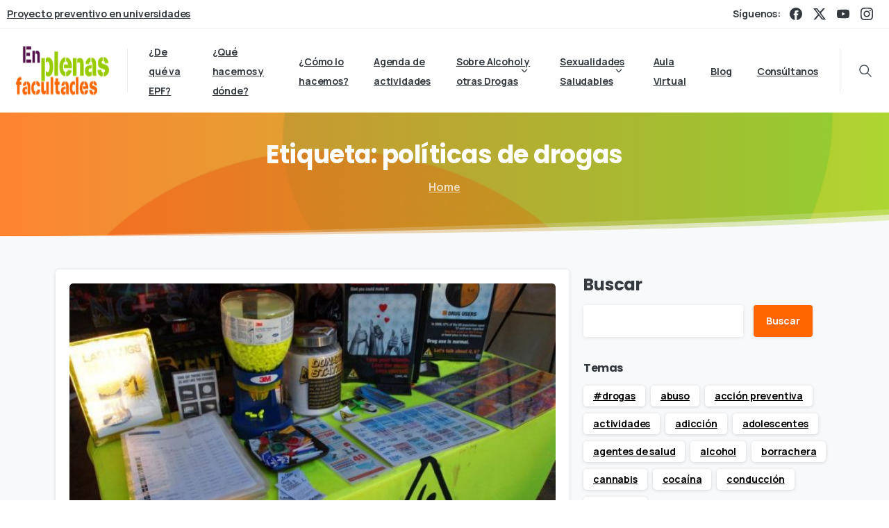

--- FILE ---
content_type: text/html; charset=utf-8
request_url: https://www.google.com/recaptcha/api2/anchor?ar=1&k=6LcIgWAgAAAAAN1h-JdS-7Z1q_32ZJ4jBY-xB7sb&co=aHR0cHM6Ly93d3cuZW5wbGVuYXNmYWN1bHRhZGVzLm9yZzo0NDM.&hl=en&v=N67nZn4AqZkNcbeMu4prBgzg&size=invisible&anchor-ms=20000&execute-ms=30000&cb=z2ju0vgiguwl
body_size: 48708
content:
<!DOCTYPE HTML><html dir="ltr" lang="en"><head><meta http-equiv="Content-Type" content="text/html; charset=UTF-8">
<meta http-equiv="X-UA-Compatible" content="IE=edge">
<title>reCAPTCHA</title>
<style type="text/css">
/* cyrillic-ext */
@font-face {
  font-family: 'Roboto';
  font-style: normal;
  font-weight: 400;
  font-stretch: 100%;
  src: url(//fonts.gstatic.com/s/roboto/v48/KFO7CnqEu92Fr1ME7kSn66aGLdTylUAMa3GUBHMdazTgWw.woff2) format('woff2');
  unicode-range: U+0460-052F, U+1C80-1C8A, U+20B4, U+2DE0-2DFF, U+A640-A69F, U+FE2E-FE2F;
}
/* cyrillic */
@font-face {
  font-family: 'Roboto';
  font-style: normal;
  font-weight: 400;
  font-stretch: 100%;
  src: url(//fonts.gstatic.com/s/roboto/v48/KFO7CnqEu92Fr1ME7kSn66aGLdTylUAMa3iUBHMdazTgWw.woff2) format('woff2');
  unicode-range: U+0301, U+0400-045F, U+0490-0491, U+04B0-04B1, U+2116;
}
/* greek-ext */
@font-face {
  font-family: 'Roboto';
  font-style: normal;
  font-weight: 400;
  font-stretch: 100%;
  src: url(//fonts.gstatic.com/s/roboto/v48/KFO7CnqEu92Fr1ME7kSn66aGLdTylUAMa3CUBHMdazTgWw.woff2) format('woff2');
  unicode-range: U+1F00-1FFF;
}
/* greek */
@font-face {
  font-family: 'Roboto';
  font-style: normal;
  font-weight: 400;
  font-stretch: 100%;
  src: url(//fonts.gstatic.com/s/roboto/v48/KFO7CnqEu92Fr1ME7kSn66aGLdTylUAMa3-UBHMdazTgWw.woff2) format('woff2');
  unicode-range: U+0370-0377, U+037A-037F, U+0384-038A, U+038C, U+038E-03A1, U+03A3-03FF;
}
/* math */
@font-face {
  font-family: 'Roboto';
  font-style: normal;
  font-weight: 400;
  font-stretch: 100%;
  src: url(//fonts.gstatic.com/s/roboto/v48/KFO7CnqEu92Fr1ME7kSn66aGLdTylUAMawCUBHMdazTgWw.woff2) format('woff2');
  unicode-range: U+0302-0303, U+0305, U+0307-0308, U+0310, U+0312, U+0315, U+031A, U+0326-0327, U+032C, U+032F-0330, U+0332-0333, U+0338, U+033A, U+0346, U+034D, U+0391-03A1, U+03A3-03A9, U+03B1-03C9, U+03D1, U+03D5-03D6, U+03F0-03F1, U+03F4-03F5, U+2016-2017, U+2034-2038, U+203C, U+2040, U+2043, U+2047, U+2050, U+2057, U+205F, U+2070-2071, U+2074-208E, U+2090-209C, U+20D0-20DC, U+20E1, U+20E5-20EF, U+2100-2112, U+2114-2115, U+2117-2121, U+2123-214F, U+2190, U+2192, U+2194-21AE, U+21B0-21E5, U+21F1-21F2, U+21F4-2211, U+2213-2214, U+2216-22FF, U+2308-230B, U+2310, U+2319, U+231C-2321, U+2336-237A, U+237C, U+2395, U+239B-23B7, U+23D0, U+23DC-23E1, U+2474-2475, U+25AF, U+25B3, U+25B7, U+25BD, U+25C1, U+25CA, U+25CC, U+25FB, U+266D-266F, U+27C0-27FF, U+2900-2AFF, U+2B0E-2B11, U+2B30-2B4C, U+2BFE, U+3030, U+FF5B, U+FF5D, U+1D400-1D7FF, U+1EE00-1EEFF;
}
/* symbols */
@font-face {
  font-family: 'Roboto';
  font-style: normal;
  font-weight: 400;
  font-stretch: 100%;
  src: url(//fonts.gstatic.com/s/roboto/v48/KFO7CnqEu92Fr1ME7kSn66aGLdTylUAMaxKUBHMdazTgWw.woff2) format('woff2');
  unicode-range: U+0001-000C, U+000E-001F, U+007F-009F, U+20DD-20E0, U+20E2-20E4, U+2150-218F, U+2190, U+2192, U+2194-2199, U+21AF, U+21E6-21F0, U+21F3, U+2218-2219, U+2299, U+22C4-22C6, U+2300-243F, U+2440-244A, U+2460-24FF, U+25A0-27BF, U+2800-28FF, U+2921-2922, U+2981, U+29BF, U+29EB, U+2B00-2BFF, U+4DC0-4DFF, U+FFF9-FFFB, U+10140-1018E, U+10190-1019C, U+101A0, U+101D0-101FD, U+102E0-102FB, U+10E60-10E7E, U+1D2C0-1D2D3, U+1D2E0-1D37F, U+1F000-1F0FF, U+1F100-1F1AD, U+1F1E6-1F1FF, U+1F30D-1F30F, U+1F315, U+1F31C, U+1F31E, U+1F320-1F32C, U+1F336, U+1F378, U+1F37D, U+1F382, U+1F393-1F39F, U+1F3A7-1F3A8, U+1F3AC-1F3AF, U+1F3C2, U+1F3C4-1F3C6, U+1F3CA-1F3CE, U+1F3D4-1F3E0, U+1F3ED, U+1F3F1-1F3F3, U+1F3F5-1F3F7, U+1F408, U+1F415, U+1F41F, U+1F426, U+1F43F, U+1F441-1F442, U+1F444, U+1F446-1F449, U+1F44C-1F44E, U+1F453, U+1F46A, U+1F47D, U+1F4A3, U+1F4B0, U+1F4B3, U+1F4B9, U+1F4BB, U+1F4BF, U+1F4C8-1F4CB, U+1F4D6, U+1F4DA, U+1F4DF, U+1F4E3-1F4E6, U+1F4EA-1F4ED, U+1F4F7, U+1F4F9-1F4FB, U+1F4FD-1F4FE, U+1F503, U+1F507-1F50B, U+1F50D, U+1F512-1F513, U+1F53E-1F54A, U+1F54F-1F5FA, U+1F610, U+1F650-1F67F, U+1F687, U+1F68D, U+1F691, U+1F694, U+1F698, U+1F6AD, U+1F6B2, U+1F6B9-1F6BA, U+1F6BC, U+1F6C6-1F6CF, U+1F6D3-1F6D7, U+1F6E0-1F6EA, U+1F6F0-1F6F3, U+1F6F7-1F6FC, U+1F700-1F7FF, U+1F800-1F80B, U+1F810-1F847, U+1F850-1F859, U+1F860-1F887, U+1F890-1F8AD, U+1F8B0-1F8BB, U+1F8C0-1F8C1, U+1F900-1F90B, U+1F93B, U+1F946, U+1F984, U+1F996, U+1F9E9, U+1FA00-1FA6F, U+1FA70-1FA7C, U+1FA80-1FA89, U+1FA8F-1FAC6, U+1FACE-1FADC, U+1FADF-1FAE9, U+1FAF0-1FAF8, U+1FB00-1FBFF;
}
/* vietnamese */
@font-face {
  font-family: 'Roboto';
  font-style: normal;
  font-weight: 400;
  font-stretch: 100%;
  src: url(//fonts.gstatic.com/s/roboto/v48/KFO7CnqEu92Fr1ME7kSn66aGLdTylUAMa3OUBHMdazTgWw.woff2) format('woff2');
  unicode-range: U+0102-0103, U+0110-0111, U+0128-0129, U+0168-0169, U+01A0-01A1, U+01AF-01B0, U+0300-0301, U+0303-0304, U+0308-0309, U+0323, U+0329, U+1EA0-1EF9, U+20AB;
}
/* latin-ext */
@font-face {
  font-family: 'Roboto';
  font-style: normal;
  font-weight: 400;
  font-stretch: 100%;
  src: url(//fonts.gstatic.com/s/roboto/v48/KFO7CnqEu92Fr1ME7kSn66aGLdTylUAMa3KUBHMdazTgWw.woff2) format('woff2');
  unicode-range: U+0100-02BA, U+02BD-02C5, U+02C7-02CC, U+02CE-02D7, U+02DD-02FF, U+0304, U+0308, U+0329, U+1D00-1DBF, U+1E00-1E9F, U+1EF2-1EFF, U+2020, U+20A0-20AB, U+20AD-20C0, U+2113, U+2C60-2C7F, U+A720-A7FF;
}
/* latin */
@font-face {
  font-family: 'Roboto';
  font-style: normal;
  font-weight: 400;
  font-stretch: 100%;
  src: url(//fonts.gstatic.com/s/roboto/v48/KFO7CnqEu92Fr1ME7kSn66aGLdTylUAMa3yUBHMdazQ.woff2) format('woff2');
  unicode-range: U+0000-00FF, U+0131, U+0152-0153, U+02BB-02BC, U+02C6, U+02DA, U+02DC, U+0304, U+0308, U+0329, U+2000-206F, U+20AC, U+2122, U+2191, U+2193, U+2212, U+2215, U+FEFF, U+FFFD;
}
/* cyrillic-ext */
@font-face {
  font-family: 'Roboto';
  font-style: normal;
  font-weight: 500;
  font-stretch: 100%;
  src: url(//fonts.gstatic.com/s/roboto/v48/KFO7CnqEu92Fr1ME7kSn66aGLdTylUAMa3GUBHMdazTgWw.woff2) format('woff2');
  unicode-range: U+0460-052F, U+1C80-1C8A, U+20B4, U+2DE0-2DFF, U+A640-A69F, U+FE2E-FE2F;
}
/* cyrillic */
@font-face {
  font-family: 'Roboto';
  font-style: normal;
  font-weight: 500;
  font-stretch: 100%;
  src: url(//fonts.gstatic.com/s/roboto/v48/KFO7CnqEu92Fr1ME7kSn66aGLdTylUAMa3iUBHMdazTgWw.woff2) format('woff2');
  unicode-range: U+0301, U+0400-045F, U+0490-0491, U+04B0-04B1, U+2116;
}
/* greek-ext */
@font-face {
  font-family: 'Roboto';
  font-style: normal;
  font-weight: 500;
  font-stretch: 100%;
  src: url(//fonts.gstatic.com/s/roboto/v48/KFO7CnqEu92Fr1ME7kSn66aGLdTylUAMa3CUBHMdazTgWw.woff2) format('woff2');
  unicode-range: U+1F00-1FFF;
}
/* greek */
@font-face {
  font-family: 'Roboto';
  font-style: normal;
  font-weight: 500;
  font-stretch: 100%;
  src: url(//fonts.gstatic.com/s/roboto/v48/KFO7CnqEu92Fr1ME7kSn66aGLdTylUAMa3-UBHMdazTgWw.woff2) format('woff2');
  unicode-range: U+0370-0377, U+037A-037F, U+0384-038A, U+038C, U+038E-03A1, U+03A3-03FF;
}
/* math */
@font-face {
  font-family: 'Roboto';
  font-style: normal;
  font-weight: 500;
  font-stretch: 100%;
  src: url(//fonts.gstatic.com/s/roboto/v48/KFO7CnqEu92Fr1ME7kSn66aGLdTylUAMawCUBHMdazTgWw.woff2) format('woff2');
  unicode-range: U+0302-0303, U+0305, U+0307-0308, U+0310, U+0312, U+0315, U+031A, U+0326-0327, U+032C, U+032F-0330, U+0332-0333, U+0338, U+033A, U+0346, U+034D, U+0391-03A1, U+03A3-03A9, U+03B1-03C9, U+03D1, U+03D5-03D6, U+03F0-03F1, U+03F4-03F5, U+2016-2017, U+2034-2038, U+203C, U+2040, U+2043, U+2047, U+2050, U+2057, U+205F, U+2070-2071, U+2074-208E, U+2090-209C, U+20D0-20DC, U+20E1, U+20E5-20EF, U+2100-2112, U+2114-2115, U+2117-2121, U+2123-214F, U+2190, U+2192, U+2194-21AE, U+21B0-21E5, U+21F1-21F2, U+21F4-2211, U+2213-2214, U+2216-22FF, U+2308-230B, U+2310, U+2319, U+231C-2321, U+2336-237A, U+237C, U+2395, U+239B-23B7, U+23D0, U+23DC-23E1, U+2474-2475, U+25AF, U+25B3, U+25B7, U+25BD, U+25C1, U+25CA, U+25CC, U+25FB, U+266D-266F, U+27C0-27FF, U+2900-2AFF, U+2B0E-2B11, U+2B30-2B4C, U+2BFE, U+3030, U+FF5B, U+FF5D, U+1D400-1D7FF, U+1EE00-1EEFF;
}
/* symbols */
@font-face {
  font-family: 'Roboto';
  font-style: normal;
  font-weight: 500;
  font-stretch: 100%;
  src: url(//fonts.gstatic.com/s/roboto/v48/KFO7CnqEu92Fr1ME7kSn66aGLdTylUAMaxKUBHMdazTgWw.woff2) format('woff2');
  unicode-range: U+0001-000C, U+000E-001F, U+007F-009F, U+20DD-20E0, U+20E2-20E4, U+2150-218F, U+2190, U+2192, U+2194-2199, U+21AF, U+21E6-21F0, U+21F3, U+2218-2219, U+2299, U+22C4-22C6, U+2300-243F, U+2440-244A, U+2460-24FF, U+25A0-27BF, U+2800-28FF, U+2921-2922, U+2981, U+29BF, U+29EB, U+2B00-2BFF, U+4DC0-4DFF, U+FFF9-FFFB, U+10140-1018E, U+10190-1019C, U+101A0, U+101D0-101FD, U+102E0-102FB, U+10E60-10E7E, U+1D2C0-1D2D3, U+1D2E0-1D37F, U+1F000-1F0FF, U+1F100-1F1AD, U+1F1E6-1F1FF, U+1F30D-1F30F, U+1F315, U+1F31C, U+1F31E, U+1F320-1F32C, U+1F336, U+1F378, U+1F37D, U+1F382, U+1F393-1F39F, U+1F3A7-1F3A8, U+1F3AC-1F3AF, U+1F3C2, U+1F3C4-1F3C6, U+1F3CA-1F3CE, U+1F3D4-1F3E0, U+1F3ED, U+1F3F1-1F3F3, U+1F3F5-1F3F7, U+1F408, U+1F415, U+1F41F, U+1F426, U+1F43F, U+1F441-1F442, U+1F444, U+1F446-1F449, U+1F44C-1F44E, U+1F453, U+1F46A, U+1F47D, U+1F4A3, U+1F4B0, U+1F4B3, U+1F4B9, U+1F4BB, U+1F4BF, U+1F4C8-1F4CB, U+1F4D6, U+1F4DA, U+1F4DF, U+1F4E3-1F4E6, U+1F4EA-1F4ED, U+1F4F7, U+1F4F9-1F4FB, U+1F4FD-1F4FE, U+1F503, U+1F507-1F50B, U+1F50D, U+1F512-1F513, U+1F53E-1F54A, U+1F54F-1F5FA, U+1F610, U+1F650-1F67F, U+1F687, U+1F68D, U+1F691, U+1F694, U+1F698, U+1F6AD, U+1F6B2, U+1F6B9-1F6BA, U+1F6BC, U+1F6C6-1F6CF, U+1F6D3-1F6D7, U+1F6E0-1F6EA, U+1F6F0-1F6F3, U+1F6F7-1F6FC, U+1F700-1F7FF, U+1F800-1F80B, U+1F810-1F847, U+1F850-1F859, U+1F860-1F887, U+1F890-1F8AD, U+1F8B0-1F8BB, U+1F8C0-1F8C1, U+1F900-1F90B, U+1F93B, U+1F946, U+1F984, U+1F996, U+1F9E9, U+1FA00-1FA6F, U+1FA70-1FA7C, U+1FA80-1FA89, U+1FA8F-1FAC6, U+1FACE-1FADC, U+1FADF-1FAE9, U+1FAF0-1FAF8, U+1FB00-1FBFF;
}
/* vietnamese */
@font-face {
  font-family: 'Roboto';
  font-style: normal;
  font-weight: 500;
  font-stretch: 100%;
  src: url(//fonts.gstatic.com/s/roboto/v48/KFO7CnqEu92Fr1ME7kSn66aGLdTylUAMa3OUBHMdazTgWw.woff2) format('woff2');
  unicode-range: U+0102-0103, U+0110-0111, U+0128-0129, U+0168-0169, U+01A0-01A1, U+01AF-01B0, U+0300-0301, U+0303-0304, U+0308-0309, U+0323, U+0329, U+1EA0-1EF9, U+20AB;
}
/* latin-ext */
@font-face {
  font-family: 'Roboto';
  font-style: normal;
  font-weight: 500;
  font-stretch: 100%;
  src: url(//fonts.gstatic.com/s/roboto/v48/KFO7CnqEu92Fr1ME7kSn66aGLdTylUAMa3KUBHMdazTgWw.woff2) format('woff2');
  unicode-range: U+0100-02BA, U+02BD-02C5, U+02C7-02CC, U+02CE-02D7, U+02DD-02FF, U+0304, U+0308, U+0329, U+1D00-1DBF, U+1E00-1E9F, U+1EF2-1EFF, U+2020, U+20A0-20AB, U+20AD-20C0, U+2113, U+2C60-2C7F, U+A720-A7FF;
}
/* latin */
@font-face {
  font-family: 'Roboto';
  font-style: normal;
  font-weight: 500;
  font-stretch: 100%;
  src: url(//fonts.gstatic.com/s/roboto/v48/KFO7CnqEu92Fr1ME7kSn66aGLdTylUAMa3yUBHMdazQ.woff2) format('woff2');
  unicode-range: U+0000-00FF, U+0131, U+0152-0153, U+02BB-02BC, U+02C6, U+02DA, U+02DC, U+0304, U+0308, U+0329, U+2000-206F, U+20AC, U+2122, U+2191, U+2193, U+2212, U+2215, U+FEFF, U+FFFD;
}
/* cyrillic-ext */
@font-face {
  font-family: 'Roboto';
  font-style: normal;
  font-weight: 900;
  font-stretch: 100%;
  src: url(//fonts.gstatic.com/s/roboto/v48/KFO7CnqEu92Fr1ME7kSn66aGLdTylUAMa3GUBHMdazTgWw.woff2) format('woff2');
  unicode-range: U+0460-052F, U+1C80-1C8A, U+20B4, U+2DE0-2DFF, U+A640-A69F, U+FE2E-FE2F;
}
/* cyrillic */
@font-face {
  font-family: 'Roboto';
  font-style: normal;
  font-weight: 900;
  font-stretch: 100%;
  src: url(//fonts.gstatic.com/s/roboto/v48/KFO7CnqEu92Fr1ME7kSn66aGLdTylUAMa3iUBHMdazTgWw.woff2) format('woff2');
  unicode-range: U+0301, U+0400-045F, U+0490-0491, U+04B0-04B1, U+2116;
}
/* greek-ext */
@font-face {
  font-family: 'Roboto';
  font-style: normal;
  font-weight: 900;
  font-stretch: 100%;
  src: url(//fonts.gstatic.com/s/roboto/v48/KFO7CnqEu92Fr1ME7kSn66aGLdTylUAMa3CUBHMdazTgWw.woff2) format('woff2');
  unicode-range: U+1F00-1FFF;
}
/* greek */
@font-face {
  font-family: 'Roboto';
  font-style: normal;
  font-weight: 900;
  font-stretch: 100%;
  src: url(//fonts.gstatic.com/s/roboto/v48/KFO7CnqEu92Fr1ME7kSn66aGLdTylUAMa3-UBHMdazTgWw.woff2) format('woff2');
  unicode-range: U+0370-0377, U+037A-037F, U+0384-038A, U+038C, U+038E-03A1, U+03A3-03FF;
}
/* math */
@font-face {
  font-family: 'Roboto';
  font-style: normal;
  font-weight: 900;
  font-stretch: 100%;
  src: url(//fonts.gstatic.com/s/roboto/v48/KFO7CnqEu92Fr1ME7kSn66aGLdTylUAMawCUBHMdazTgWw.woff2) format('woff2');
  unicode-range: U+0302-0303, U+0305, U+0307-0308, U+0310, U+0312, U+0315, U+031A, U+0326-0327, U+032C, U+032F-0330, U+0332-0333, U+0338, U+033A, U+0346, U+034D, U+0391-03A1, U+03A3-03A9, U+03B1-03C9, U+03D1, U+03D5-03D6, U+03F0-03F1, U+03F4-03F5, U+2016-2017, U+2034-2038, U+203C, U+2040, U+2043, U+2047, U+2050, U+2057, U+205F, U+2070-2071, U+2074-208E, U+2090-209C, U+20D0-20DC, U+20E1, U+20E5-20EF, U+2100-2112, U+2114-2115, U+2117-2121, U+2123-214F, U+2190, U+2192, U+2194-21AE, U+21B0-21E5, U+21F1-21F2, U+21F4-2211, U+2213-2214, U+2216-22FF, U+2308-230B, U+2310, U+2319, U+231C-2321, U+2336-237A, U+237C, U+2395, U+239B-23B7, U+23D0, U+23DC-23E1, U+2474-2475, U+25AF, U+25B3, U+25B7, U+25BD, U+25C1, U+25CA, U+25CC, U+25FB, U+266D-266F, U+27C0-27FF, U+2900-2AFF, U+2B0E-2B11, U+2B30-2B4C, U+2BFE, U+3030, U+FF5B, U+FF5D, U+1D400-1D7FF, U+1EE00-1EEFF;
}
/* symbols */
@font-face {
  font-family: 'Roboto';
  font-style: normal;
  font-weight: 900;
  font-stretch: 100%;
  src: url(//fonts.gstatic.com/s/roboto/v48/KFO7CnqEu92Fr1ME7kSn66aGLdTylUAMaxKUBHMdazTgWw.woff2) format('woff2');
  unicode-range: U+0001-000C, U+000E-001F, U+007F-009F, U+20DD-20E0, U+20E2-20E4, U+2150-218F, U+2190, U+2192, U+2194-2199, U+21AF, U+21E6-21F0, U+21F3, U+2218-2219, U+2299, U+22C4-22C6, U+2300-243F, U+2440-244A, U+2460-24FF, U+25A0-27BF, U+2800-28FF, U+2921-2922, U+2981, U+29BF, U+29EB, U+2B00-2BFF, U+4DC0-4DFF, U+FFF9-FFFB, U+10140-1018E, U+10190-1019C, U+101A0, U+101D0-101FD, U+102E0-102FB, U+10E60-10E7E, U+1D2C0-1D2D3, U+1D2E0-1D37F, U+1F000-1F0FF, U+1F100-1F1AD, U+1F1E6-1F1FF, U+1F30D-1F30F, U+1F315, U+1F31C, U+1F31E, U+1F320-1F32C, U+1F336, U+1F378, U+1F37D, U+1F382, U+1F393-1F39F, U+1F3A7-1F3A8, U+1F3AC-1F3AF, U+1F3C2, U+1F3C4-1F3C6, U+1F3CA-1F3CE, U+1F3D4-1F3E0, U+1F3ED, U+1F3F1-1F3F3, U+1F3F5-1F3F7, U+1F408, U+1F415, U+1F41F, U+1F426, U+1F43F, U+1F441-1F442, U+1F444, U+1F446-1F449, U+1F44C-1F44E, U+1F453, U+1F46A, U+1F47D, U+1F4A3, U+1F4B0, U+1F4B3, U+1F4B9, U+1F4BB, U+1F4BF, U+1F4C8-1F4CB, U+1F4D6, U+1F4DA, U+1F4DF, U+1F4E3-1F4E6, U+1F4EA-1F4ED, U+1F4F7, U+1F4F9-1F4FB, U+1F4FD-1F4FE, U+1F503, U+1F507-1F50B, U+1F50D, U+1F512-1F513, U+1F53E-1F54A, U+1F54F-1F5FA, U+1F610, U+1F650-1F67F, U+1F687, U+1F68D, U+1F691, U+1F694, U+1F698, U+1F6AD, U+1F6B2, U+1F6B9-1F6BA, U+1F6BC, U+1F6C6-1F6CF, U+1F6D3-1F6D7, U+1F6E0-1F6EA, U+1F6F0-1F6F3, U+1F6F7-1F6FC, U+1F700-1F7FF, U+1F800-1F80B, U+1F810-1F847, U+1F850-1F859, U+1F860-1F887, U+1F890-1F8AD, U+1F8B0-1F8BB, U+1F8C0-1F8C1, U+1F900-1F90B, U+1F93B, U+1F946, U+1F984, U+1F996, U+1F9E9, U+1FA00-1FA6F, U+1FA70-1FA7C, U+1FA80-1FA89, U+1FA8F-1FAC6, U+1FACE-1FADC, U+1FADF-1FAE9, U+1FAF0-1FAF8, U+1FB00-1FBFF;
}
/* vietnamese */
@font-face {
  font-family: 'Roboto';
  font-style: normal;
  font-weight: 900;
  font-stretch: 100%;
  src: url(//fonts.gstatic.com/s/roboto/v48/KFO7CnqEu92Fr1ME7kSn66aGLdTylUAMa3OUBHMdazTgWw.woff2) format('woff2');
  unicode-range: U+0102-0103, U+0110-0111, U+0128-0129, U+0168-0169, U+01A0-01A1, U+01AF-01B0, U+0300-0301, U+0303-0304, U+0308-0309, U+0323, U+0329, U+1EA0-1EF9, U+20AB;
}
/* latin-ext */
@font-face {
  font-family: 'Roboto';
  font-style: normal;
  font-weight: 900;
  font-stretch: 100%;
  src: url(//fonts.gstatic.com/s/roboto/v48/KFO7CnqEu92Fr1ME7kSn66aGLdTylUAMa3KUBHMdazTgWw.woff2) format('woff2');
  unicode-range: U+0100-02BA, U+02BD-02C5, U+02C7-02CC, U+02CE-02D7, U+02DD-02FF, U+0304, U+0308, U+0329, U+1D00-1DBF, U+1E00-1E9F, U+1EF2-1EFF, U+2020, U+20A0-20AB, U+20AD-20C0, U+2113, U+2C60-2C7F, U+A720-A7FF;
}
/* latin */
@font-face {
  font-family: 'Roboto';
  font-style: normal;
  font-weight: 900;
  font-stretch: 100%;
  src: url(//fonts.gstatic.com/s/roboto/v48/KFO7CnqEu92Fr1ME7kSn66aGLdTylUAMa3yUBHMdazQ.woff2) format('woff2');
  unicode-range: U+0000-00FF, U+0131, U+0152-0153, U+02BB-02BC, U+02C6, U+02DA, U+02DC, U+0304, U+0308, U+0329, U+2000-206F, U+20AC, U+2122, U+2191, U+2193, U+2212, U+2215, U+FEFF, U+FFFD;
}

</style>
<link rel="stylesheet" type="text/css" href="https://www.gstatic.com/recaptcha/releases/N67nZn4AqZkNcbeMu4prBgzg/styles__ltr.css">
<script nonce="mPceolnphjno-QKy9qxs5A" type="text/javascript">window['__recaptcha_api'] = 'https://www.google.com/recaptcha/api2/';</script>
<script type="text/javascript" src="https://www.gstatic.com/recaptcha/releases/N67nZn4AqZkNcbeMu4prBgzg/recaptcha__en.js" nonce="mPceolnphjno-QKy9qxs5A">
      
    </script></head>
<body><div id="rc-anchor-alert" class="rc-anchor-alert"></div>
<input type="hidden" id="recaptcha-token" value="[base64]">
<script type="text/javascript" nonce="mPceolnphjno-QKy9qxs5A">
      recaptcha.anchor.Main.init("[\x22ainput\x22,[\x22bgdata\x22,\x22\x22,\[base64]/[base64]/MjU1Ong/[base64]/[base64]/[base64]/[base64]/[base64]/[base64]/[base64]/[base64]/[base64]/[base64]/[base64]/[base64]/[base64]/[base64]/[base64]\\u003d\x22,\[base64]\\u003d\\u003d\x22,\[base64]/DmcKuw6I/DznDo8OvQ39nN8KowrbCisK3w4rDvcOswpXDscOVw5HChV5ef8Kpwpk+UTwFw6/DtB7DrcOlw4fDosOrbMOwwrzCvMKFwpHCjQ5swoM3f8O0wqlmwqJ4w7LDrMOxLkvCkVrCohBIwpQ3K8ORwpvDgcKuY8Orw5jCusKAw750KjXDgMK3wq/CqMOdbnHDuFNKwpjDviMFw5XCln/CmGNHcH5HQMOeNFl6VHHDiX7Cv8OdwpTClcOWLmXCi0HCmwMiXw7CjMOMw7lQw6tBwr5PwoRqYDzCmmbDnsOnWcONKcK5ayApwr7CsGkHw7nCqmrCrsOwdcO4bSTCjsOBwr7DocKMw4oBw7/CtsOSwrHCu2J/wrh+J2rDg8Kww6DCr8KQeDMYNx42wqkpW8KNwpNMKcOTwqrDocOEwrzDmMKjw79Jw67DtsOOw6RxwrttwqTCkwA0bcK/[base64]/[base64]/[base64]/DjjxCdBzDrFPDvxvDkCU/wrFrLMOPw4RVJMOlc8KaL8OSwp9MAB3Dt8Kqw74LI8O+wph0wp3CjD1bw6LDiCpocU1pChrCnMOmwrVjwofDg8O7w4dSw6rDhnErw7wgb8KSeMKgTMKjw5TCpMKwPCzCvVk7wrcZwp88woA2w7xbG8Ovw67CpX4tI8OJKErDi8KiEibDj0tuU1/DszDDm0zDnsK9w4ZUwpxgBj/CpRA+wpzCrMKgwrBDVsK8fh7DlD3Dm8Ohw6AfbcO/w4dRR8Oywo7ClMKow6/[base64]/DhXB5NQ1/GTrCn8Kawp0CB8KjwoFWwrERwqcGf8Kcw5bCn8OpMA90I8KQwq1cw5fClQdiKMK7G23CjsKmMcKtYsKFw61Ow5VKYcOVJMKJAMOFw5rDgMKIw6TCk8K3FjTCgsO2wq0Rw5jDk3kCwr5uwpfDvx0cwrXCgGc9wqDDosKIcyB6B8Kjw45fKl/[base64]/[base64]/[base64]/DpEFaKsO0wrPDpsODw5vDhUo/asK6IcK9woEAFWUTw6Y9wrTDvMKowqhFUiLCgzTCksKGw4grwqtfwqfCjBZWBcO1YD5Fw77DpWjDjsOaw6sTwpjCpcOvI1tEf8OMwp7DmMKsM8Odw6dEw4gyw4FiN8Oqw6fDnsOdw4TCusOAwq8sEMOBP3/[base64]/wqwcN19+LBBpwr7Cp3bCo8KBUVXDhxHCuFQ2bFXDuTdLCcKZP8OTBlXDqk3DnMKgw75wwrINGBHCgcKyw4ouXEvCpgDDmDBhEsOdw7DDtz8Yw7HCp8O0GlEkwpnCj8O7V2PCvWwPw5podMKWUcKrw43DmwPDrsKUwqTCucKRwoZyNMOswq/CuAsYwp3Dg8KdXiHCgjAXGifCjHLDnMOuw5Y3DxbDimDDtsO4woY1w4TDljjDozMfwpnChgfCh8OqPV05XEXChTnCncOSwqrCqMKVR3jCsnvDosOOTcOsw6HCuhxqw6E0OMOYbywvaMK/w5l9w7PDg08BWMKtM0lNw4HDo8O/wo7Dm8KRw4TCuMK2wql1GcOnw5wuw6HCgsKIRVolw7DCn8KWwqrCpcKmGMKOw6sKG1Nnw4AOwph7CFdUw60PKsKLwpMsCUfDqx5MTHnCgcObwpLDgcO0wp5wMF3CjADChibDlsO3NTfCuCLCoMKgw7NmwojDicKGesK5wrd7MyNgwq/Du8OXehRFF8Oac8OVD1PCi8O0wrBlVsOeJCxIw5bCucO2acO/w63ChQfCj04zYgwCfV3DhMKew5TDr2cfSsOZM8Oow6jDosOpJcOXw5wDKMKSw6szw5IWwrzChMK4V8Kkwp/DnsOsI8ONwovCmsKrw53DjBTDlyJlw7MWccKAwpvCrcORY8KwwpvDp8OXDycUw6PDmcO4D8KqXsKKwpMMVcOHGcKTw5VlLcKYWQNUwpjCjsOOOz9rBcKcworDug1LVi7CpsOaGMOTHFQMQ27DrsKpAhhfYEcTNsKWdmbDqsOnfMKcGsOdwpvCmsOiKz/CoGhEw7fDgsOfwp3CisKeaw7DtlLDv8Kcwp05QFnCkMO8w5rCrsKAH8Kiw4h8SX7CmCB/Fx/CmsOyLwzCvWvDjiYHwqNrRWTCk1wRwofDrBkmwrrCvcOhw7HCoi/[base64]/CqcKOw53DvHcFwqLCu0nDn8OzXsKewr3CisKxSDDDrljChsK8D8KVwq3CpmNIw7fCvMOkwr1yAsKIB2HCqcOnZF1Dw6jCrDR+XMOywqdQTcKOw5hzw4o1wpcdw60UaMK+wrjDn8OOwozChMO4LGjDhl3DuV7Csj5JworCmSc/ZsKRw7h/[base64]/BTguw6rClznCgjtYwpAtw77Cp2ETaxkFwpnCv8K2MMKEMBLCpW/[base64]/a8OrM2fDpDPCpcKNXjLDkcOEwqrCgTkOQMOMQMOBw4IvccO3w5vCihNsw6LCosOCYx/DnRjCqcOQw4zDkQTClGYtWcKYEB7DlDrClsO6w5xATcKOcQcSWMK6w6HCtwbDpcKAJMOBw6zCt8KjwoYhdB3ChW7DkyYXw49xwpDDtMO9w6XCncK2wovDlSBJH8K/PW13ZlTDtCcgwpfDmwjCqHLDn8OWwpJAw78VCsKGcsOuUsKCw5Q6WyrDvMO3w5B/H8KjQh7CpMKewpzDksOQahHCvh0gYMK6w6/CgVfCoSvClQjCo8KAO8OCw45SOcOQWiU2FMKUw5nDmcKawrRDdWLCh8OHwq7CpUbDrUDDhgI8ZMObdcOLw5PCs8Oiw5rCq3DDvsKTGMKBDhrCo8KSwrJXRnvDsx3DqcKYZwtxw4hQw6xXw4Fgw77Cv8OSXMOvw6jDmsOReg9zwoM8w6RKNsOIFGpUwpBSwp/CvMOOeCR1LMOMwrjCn8OJwrHCoA8fBcOIKcKDUScZfnnCi2hJwq7DssKqwr/Dn8K5w5zDiMOpw6YpwqrCsTY8wrh/NTp4GsKpw63DknnDmQnCpzdtw4zCp8OOS2jCrip5Ww/Cs1PCm3cOwqFMw5nDh8OPw63DuErCnsKqw7LCscKhw51wasOMLcO1TSQvPCEdV8KmwpYiwoJxw5kVw5gvwrJCw5AAwq7CjcOMBnIVwptHPlvDhsKRQcK/w6TCscKjYMOiFT7CnDDCgsKmYh/CnsKmwqHChsOsZ8OXa8O3PMOGahrDqsOCfBE7wrVCDcOTw4wswqvDs8KtHgxVwoQWa8K/IMKTFDnDsnXDocKtB8OuUcOtCsKTTHtsw60rwoAnw6laZcOtw7zCtl/Dq8OQw7PClcO4w57DhcKCwq/[base64]/[base64]/[base64]/woZPT2vCnj/Cu8OTw5jDqcOPcC9jUzkHTEzCnnnCgDTCjzpSwqDDlWHClifDg8K6wpkHw4UIF0seNcKUwq3ClEgWworCswx5wrTCpm4+w5oNw7xQw7QFwrTCt8OBI8O9wpxZYntiw6zDhVrCj8KTSVJjw5vCuwocP8KbYAURGxprG8O7wpvDpMKsU8KHwqPDgzPDmSDCgiwLw7/CgifDpTvDq8OXWHY6wqXDuTTDvDjDssKKczYpVMKew554dB3DvcKUw7bCuMOMd8Oowp4uRVkwVSrCkCHCmcK6S8KRclLDqGxNUsKMwqpow4BRwo/[base64]/Du3PDjXvCiMOfwpQ1w4Zww5/CtE9vwo9/woPCkFHCpMOEw5DDtsKrRsOPwrgnIk5wwpLCt8Ogw5orw7jCvMKVWwzDhQnDsWbCu8OkZcOpwpN2wrJ4wrBzw58nw4QNw7bDlcKHX8Ocwq/[base64]/XsOZw4PCoMO3KgjDm8O0WsKcO8KJwrs3w4spwrzDssOZw6BUwpzDosK9wqMVwrTDhmXCmRkIwroewq9RwrfDvyJxGMKww5HDiMK1SUYdGMOQw7J5w5/CnnA6wqHDuMOTwrbCg8K9wrHCpMKuNsKmwqxYw4UPwoh2w4jCi206w4/CvQTDllLDkDlZTcOywphBw7kBLMKfwoTDksKcDBHCvi5zejjCvsKGbcK9wojCij7ChSRJJsO+w40+w7Z6OXcgw57DlsONasOSf8Oswpl3wqfCukPDrsK9NWrDogLCsMKjw7xuPTLDnk1BwpRVw6srFEnDrMOzw4JdB17CpcKKEgbDn3IWwpnCph7CtE/DqD99wr3CvTfDghhxJHttw7rCsAfCm8KJbyg1c8KPHwXCvMOtwrrCtWvCm8KvAHJ/w4AVw4RZUHXClwXDqcKWw4wPwrLDlwjDnkIhw6PDvAdYJ2kwwoIfwqnDoMOww6EAw7JqWsO/KFQzJVF+a3zCtMKtwqUgwow+w5HDh8OoN8KZK8KQBGPDu2/DrcOFbgMnIGFQw71NNmDDmsOQQsKxwq7Cum3CksKZwrnDjMKNwpfDkD/Ch8KpYG/Dh8KewoHDl8Kww6nDvsOQOQnCi3/Ds8OTw6zCu8OvHMKUwoXDkhwSLDYwY8ODLmN9DcO2N8OqGhgowpTCrcOwMcOSU15jwqzDjhVTwosYG8OvwqbCm29yw5AeUsOyw6DCu8Obwo/DkMK7MsKuazRyOTfDgMO9w5o+wrJTE0Uhw6LCsXbCgsKxw4nCtcOcwqjCgcOtwrYrXcOFclDCq0bDuMO2woVGMcOwOWrCgHPDisOdw6TDusKbURvCkMKKGQHCiHUFfMOxwrLDv8Ktw78JfWtyc1fCsMK5w7YLT8OdAF/DhsO4cWTCgcOaw6QibsKqG8KgU8KzLsKNwoRkwpfDviIpwqJNw5fCgwliwoDCvWo7wo7DrmBmKsOuwrM+w5HCjU/[base64]/CgQnCkCACw7DDq8KGw5olw6tJYE/DvcO/w7PDlMOlZsOIHcOTwqFPw48veS/[base64]/DpTzDqRLDgmAyw7bDr8KvaMK+DMK2M1wcw7kZwqwheh3DrBFQw6DCqDXClW5cwoTDnzLDqUEew47Din8Kw5BVwq3DhzbClCttw4TCs0xWOkNbRFrDqB8rH8OqT0PCuMOgX8Oaw41VO8KIwqDChsO1w5HCnA/CoHY/PSVKDnclw4PDgDpBcw/CtWtCwrHCq8Oyw7RIIsO5wpvDkn0rHMKQEjHDllHClVk/wr/CocKjLj5dwprDrD/ClcKOO8Kvw5xOwr0aw5YCSMKuNsKKw6/DmMKaPBVxw7HDosKHw6cSc8K5w6rCkQ3CpcOpw6QJw67DkMK2wqrCk8KOw6bDssKWw5N8w7zDsMOvbkkmT8KzwqjClcO/w5cLGGEzwr4lGEPCuAvDicOXw5jDs8KuVMKgaQrDmnQ0w4UOw4Jlwq/CgBLDk8O5QRDDqUnDo8K8wqjCuhvDjmbCjMOdwol/HA/CnFY0wr5kw7B5w5VedcOMDht3w47CgsKPw4HCqCzCkR7CoWTCiT/CvBt9X8OXDV9XCsKCwqPDqicQw4XCnyLDrsKkE8K9EXvDlsKLw6LCugXDmhshw4vCigMIbWxtwqUSMMOPBMO9w47Co3/Cn0jDrMKOWMKQPihyQDsmw7zDh8Kxw4zCvmtqHxPDnhklPMOYdQdWThjDlRzDgiALwrA5wootRcKswrhww6kvwrJ4fcO2Um4qQg7Co1nCjTY9BS84XS/Cu8K0w5Zqw6vDicOWw4x7wqnCscKOLQBnwoDClwTCsGtzcMOSesKowprCg8KWwqvCscOidlnDhcO/[base64]/DscOKwr3DoMKpMhpXw5zDvsODwpvCgFfCoTNwwrV1R8OPYsOIwq/Ct8K9wqbChHnCg8O9NcKYHMKSw6TDvEVESWRVWMKEUsK6H8O+wrvCgsKOw5cIw5Ezw6vDjDdcwpPChhjClmPCgnHDpW8pw5nDnsOQYcKbwpx3YjskwpfCqsOEKXXCt2tSwoE+w5pxLsK9fklqb8KaMyXDphF+wqwnwojDusKzXcKwIsOcwoddw7DCicO/[base64]/Dmz09wpV7wotsC2xVwprCvsKFFsOoVHnCnm0cwoTCqcOvw5fDp19ow7jDi8KPcsKIclB/VgPDr1UnT8KLwp/DlGA8a0ZTfS3CsVPDqjw2wqRYHwbCo3zDh01BEsOOw5TCs0rDkMOnb3VKw6VIcU9gw6LDmcOKwro4w5kpw6JEwobDkTMKUHbCp009QcKpHMKbwpHDuSTCkxjCjggEXsKHwo12WT3CtcOWwrLClDPDk8O+w7TDj2FRECfDpRfDnMKnw6Frw4HCslJowrPDvlAIwp/DoEYSKcKGAcKLBsKWwrVRwq3DlsOpHkDDlS/DrzjCvVLDk3nCh23DpFbDr8KgNMKgZcKDEsOeB33ClVsfw63Cm2Q1IWM0BjnDpzPChSTCqcKdakF/wrpqwodew5nDo8OTeUIVwq7CvsK2wqPClsOPwr3DjsOgYF/CgiQLO8KKw5HDgmgKw6BfdjbCm2M0w5DCqcKkXQjCu8KPb8Ozw5rDlzNLO8Okwq/DuiFmEcKJw5Jfw6UTw7TChgTDgQUFK8OBw40iw6YWw5ISUcKwVWnDmsOow7gzQcO2RsKyLB/DvsKRLB57w40+w5XCo8K1WCvCs8OsQ8OtOcKlSMOfb8KSG8OpwqjCkTF5wpRReMOyE8K8w6FGw7EMfMO4T8KzX8OzI8KQw756EG/DqnPDicOPwp/[base64]/DsgfCuMKkwqvCs8Kjw5gMRsOEWcOMw4HDjjrCvw/CilfDqkPDqnXCn8Ozw6dFwqI1w6tWQhbCkMKGwrPDvsKhw6nCkELDnsKRw5cdJA4Wwrc/w6M3Tg3CgsO0w5wGw45+GTjDpcK7YcKXclQ7w7YJEk3Cm8KzwqDDoMOCdCzCtC/[base64]/Dm8OFw7nCtHjDicOPDnrCoMK4GsKtFcO7w7LDryF3DMKdwpTDn8OQBcK9w7xWw43CkEs6w5YTR8KEwqbCqsKuasOxTEPCtUECKiRsXnrCp0HCtMKjP0sdwqTDtF9/wqPDp8K5w7bCtMOAAU7CowrDtirDtEpkEcODDTonwqvDlsOgL8OaF0ExTMKFw58/w5jDo8OtLMKtU1DDiU7CkcKcEsKtIcOHw5kew7XCvBgIf8K+w7M/wrxqwrB/[base64]/w7fCnmDDtMOeEhvCg8OIwoDCr3Aow5BmwoDCvXTDhcO2wqIcwpEVOADDpgXCvsK1w5Ikw73Ct8KGwozCi8KoTCASwoTDoDpPIE/Ch8KIFsK8HsK/[base64]/DuMOSTS4Ow77DqSp1QMO3dF/DrMKmw5kGw5FNwqXDikJWw5TDrMK0w6PDhjYxwpnDisOcLl5uwr/CiMKaCcKSwqF9XXQkw7owwoTCiH0UwqzDmStXdGHDrhfClHjCnMKLP8Kvwrs+fQ7CszHDijfCmDPDr3oowopGw71uw6XCrH3DnBvDs8OkZ0nCjGnDvMKPHsKCJCdWDGrCmkRtwpDCtsK0wrnDjMOCwqHCtgrCpEjDnHjDjRLDpMK1d8Kqwr8TwrZRV2Ivwq/Cij5ww6YwD2FHw4grJ8KuFxbCi05Twr4qQsOiL8Kgw6FCw7jDqcOnaMOXCsOeBicrw7DDjMKIQFtaAMK/wq4pw7vDkAvDrWPDlcKawoxUWDcKI1ocwpJ+w7IWw7Rvw5JXNG0uF2/Ciy9iwop5w41lw5bCrcO1w5LDvgLCo8K2OxbDphTDiMKLwpdmwok3Xh/CgcKdOCNkZ25LIB7DtW5Ew6jDv8OZFsO+acK9HC1rw5V4wpbCuMOdw6pDEMOfw4l+IMO+wowcw7cCfWwlw6nCpsOUwp/CgsKhcMO3w58ywpnDhMO9w6pqwpIUw7XDmFQNMB7DhsKkAsKuw4VEE8KMT8K1exbDh8OrKUd6wovCi8OzUcKjEEXDvBDCscKCZ8KSNMOwcsOMwrgJw7XDhW9xw6UbTMOcw7bDgMOpaioEw5fDgMOHdcKPf2I5woFKWsOZwoxULsKjKMOgwpBJw7jDrlk/IMKrFsKPGGXDiMO4dcOXw6bCrCA3Hn9KHmAEASsYwrvDmztdRcORwo/[base64]/CosKfwoBiXkrDosKadl3DniZiw7srIiZsVSwbwrbCmMOCw7XDmsOJw5TDmXDDh1cRMcKnw4FFTMOIEFrCv2Rrwq7Ct8KQw5rDm8OOw7LDrCfClB3Cq8Odwps0woLCvcO0VEZFbcKFw5jDt3HDlWfCrR/CtMKwHhNcEWIBWmh5w4UWw6B/wr7ChcKXwqtJw5/DmmDCjnrDvxgcC8KSPDpMCcKgPsK0wpHDmsK2dW9+wqTDo8KZwrAcw67DpsKabTvDpsK/clrDik1uw7opRMKQJngZwrx9wqQqw6jCrm3CiSVgwr7DvsK8w4t7S8OGwpLDg8OGwrjDt1/CsiRXVSTCpMOgblsSw6Zdwrtjwq7Dvw1tZcKPVEtCflXCnMOWw63DmHNdw403LUJ8Gzplw6hBCDcjw5dWw6wPah1Hwq7DrcKjw7PCtcK0wopxEMOYwqXCh8K6ah3Ds2nCjcOKGMOMJMOIw6bDqcKHWQJ+a1HClHErEsO/bMKbZ3wCXWoJwqxxwqvCkMOicDg0CMKEwqvDh8OdcsOXwp3Dn8KFCRnDjhxEwpMBDlFxwptjw7zDvMK6HMK4SiEIasKGwosBa0J0fmzDlcO2w6QMwpPDlh7Dj1YBaygjwqN8woXCscOmwptow5bDrBTCnsKkdMOpw47Ci8OXUj7CpAPDssK0w6szMgwYwp0RwqFrw7/CrHvDswp3KcOHfxFRwrbCmWvCn8O2GMO9DcOsKcK/[base64]/DpTbDv8OAwrwJw4jCg2fDiGBIw41xBsO4LcKXRVjCtcKzwrkII8K6Xw4pf8Kawpcyw7DCl13Dj8Otw7I+LGkjw4QIdm1Uw4F0fMOgKVTDgMKxNVHCkMKIScK/[base64]/[base64]/DrcKbXQlTw5XCkMOIIxHCs8OgOcKMJsO5wphfwoB8fcKvwpDDrcOyOMOkLS7CrkHCtMOPwrcMwqUYw7hdw7nCmmbDqFPCozHCjTDDosOJCMOnwr/CoMK1wqvDmsOgwq3Di3Z9dsODQ1rCrTA3w6nDr1MMw54/JFrCoEjCl1rDu8KefcOeBcKZe8OYTEdGX1VowrJDFsOFw5XCv3wywohYw4/DlMKwSMKww7Bsw5vDmzvCmToQKQHDkErCsxMsw7d8wrRZS2PCm8Kiw5fCiMKcw4dUwqvDnsOUwrobwrFZasKjC8OgKsO5NMOzw6PCo8ORw5vDosK7GWolBip4woDDjMKrLlXCkRFTCMO8Z8Kjw7zCt8KuF8OVWsOrwo/Dv8Oaw5/DtMOKIAFTw41gwo03LMO8BMOkYMOow4ZjNMK2GHjCoVPDvsKUwrEPDUHCijrCu8KcOsKZXcOmL8K7w74CDcOwX3QHGCHDplrCgcKhw4t2TXrDgAU0CyRdeykzA8O6wozCt8O/fMODa2wgInbCq8OqW8O6DMKfw6YxWcOyw7VkGsK9w4YWGC00HGYsdWQcaMOxIFbCtR3CggUNw4FUwpzCicKsSEIuwoRKTsKZwp/Cp8KLw53CjcOZw4bDs8O0McOywr8Fwo7CqU7DtcKkbMOOA8OUUB/DqRFBw6MLUcOCwqzDlhFTwrw6esKVJyPDk8Kyw6pMwqnDmU4Hw5nCul1bw5/[base64]/DgUzDkiZ7Pls7D8OCWcKzb2jCnMOGD3RRWwTDiBDDsMOuwrkzwqrDlcOmwq0/w6dqw6LCmQ3CrcKxZ1bDnQLCknQ4w7PDosKmw7lbe8Krw6LCl38HwqTCi8KuwrtUw5XCgGIxF8OOSTnDp8KIOcObwqMZw4UuPSTDisKsGBfDsUpJwqgLbcOnwpHDvDvChcK+wptMw57CrxQtwr0aw7/DoTLDuVzDpsK2wrDCjAnDkcKDw5fCh8OCwoYEw4/DqldBSRESwqdUScKjY8K7NMOWwr91cyjCnnnDqSfDsMKQNm/CscK0w6LCizAZw7/Ck8O6GSfCtGtTB8KsewDDkGYVGlh7CcOhLWsbRFHDjUPCsGrDh8Kmw5XDjMOVTsOrNnPDk8KNZW1XA8K7w5F2HQPDvHReLsKjw7nCjcO5RMOYwp3CnH/Du8O3wrs2wqLDjxHDoMOdw6JDwrMqwqHDi8K0HMKAw4JmwqnDkXXDoR17w6jDoSjCkhLDjcOyJcO1asO2JmBdwppJwqIKwo/[base64]/Oh7CpcO2FXQXwqZbwr5zcsKTbsO/wpUAwoXCt8K8w6ECwqhowpA1HiTDqnnCp8KaL0x1w57CjzLCm8K+wpEfN8OHw7vCtH0LR8KaPVzCkcOeTsOgw4cqw6Qqw61Zw6s/EsOxbCARwqhKw4LCgsOARGwxw4DCvGMhA8K+woTCucOdw7YeVEjCgMO7UcOzQA3DlBbCiFzCr8ODTmnDpjHDsUbCocORw5fCoV8YJEwSSz0bfMKxTMKKw7rCj3bChVAIw4PDiTt9OlbDsy/DvsO7wqbCuEYfTMOhwp8pw6NSwr/DrMKow7QcScOFCDEcwrlAw4TChsKkQ3MJfSFAw4MGwoUtwr7CqVDCvcK4wq8nD8KewqnCoRLCiVHDr8OXWUnDukJWBTHCgcOBQxAJXynDh8ONWCdtd8OHw5t4CcOMw6/[base64]/Dg8KwYMKMSsKxNcOmwq/Dp8KbwrYlw7U1w5rDtGXCkBgPfmhrw4IJw7jClRBJCmMpTi9PwoMOWl57DcOCwofCqxrCtTcjGsO+wp8nw4ECwpbCucOgwrM/c0rDh8K0Fl3Cvk8Uwp11wp7Cm8KAV8K/w7d7wobCgUVrK8Ozw5nDqk/CkwfDs8Kbw5VWw6ltKlJxwrjDmsK5wrnCjjlww7HDj8OIwqcAfEplw7TDjz/CsC9Hw4rDlkbDrTlRwo7DqR/[base64]/ZMKhw4cuSkotwq9mIBDDl0kvKnhBXWMzZDjDrMOBwoLChcOlUcO4BG7DpjTDlcKgRMKsw6XDoHQkAAp3w73DqcKfUi/DjMOswqN5UcOFw4pCwqPCgTPCpsOYTAFLEwgrUMKWXnEtw5LCjyHDt3XCh3PCucKzw5/[base64]/OMKNC8O8w6B6wrzDi8Osw4YSNlwFN8KIWVQFaCMQwrjDhG3DqjJFdxgjw4zCmhtSw7zCiG9Dw6rDhgTDjsKDJ8KmOVAPwqTCvcK9wrrCkMO8w6PDucOfw4DDv8KawrzDqlfDlWEsw6Now5DDrGXDosK4G2xzEzolw6AEHXh/w5AgAMOvfEkJWzDCocKTw7jDhsKcwo5Ew49iwqBVcBvDi1LDtMKlYSFrw4BRAsOeTsObw7EJVMO6wqIWw71EW0kSw6cMw5EYRMKFJE3Dr27Clz9nwr/DkcKXwqzDn8KCw4PDjVrDqUrDisOeZsKPw4vDgMKKE8KVw4TCrCV0woAWN8KHw7EPwrJtwo/[base64]/Cr0w2w5NcfxzCkcOLBEXDpcKcIwDDrMKhwo1AJWR9UUA7MxPCrcO6w4DChxvCucObbMKcwrsiw4h1VcOBw5onwqPDg8KFQMK0w4hUw6t/acKMY8K3w6onBcKiCcOFw4h9woMhej9AZxR7a8KCw5DDpQjCtCEOKVvCpMOdwpzDqMKwwpXDkcKTcisNw4hiDMO8Mm/DucKzw7kTw7vCicOvA8O1wqzCuSU6wrPCosOKw6tNIBAvwqjDjMK/KRoyH2zDnsKXw43Dryh6bsKCw6rDpMK7wq3CkcKJbA3CsTvCrcOGFsOhwrt5NRJ5dCHDthldwo/DiSlcLcORwoLCj8ObUCA6wrMmwoLCpzvDqHEnwrAmQsOaCD57w5LDulHCjwFkUGDCkTBsS8KgHMKEwpzCn2cDwrh4ZcK0w6/CicKfCcKvw73DtsKvwqxNw6cfFMKywrHCpsOfRQtDOMOnSMOfLMOlw6Z3XSoBwpQ9w6cpSzlTPXfCqXZvJMOYNnkAIHADw7VmK8K7w6vCs8OmLDMgw5JhJMKOBsOwwoEiT1PCpDYsY8KNJzvDn8KDS8OvwrBeDcKSw6/DvGMQw4ENw5xyTMKPYAXCiMKbRMO/wrPCo8KTwpYUdjzCrVfDlmh3wpBdwqHCg8KuYR7Du8OpFlXDhsOKZsKkVQnCkAchw7NIwqjCqDYyP8OuHCFxwoUzYsKlwpPDrBrDjUrDiAvDnsKSwpTDjcKcBsOicEYxw41NeW56QsOieV7CrsKcE8Ozw40dEh7DkDx6G1/DncKKw7cjS8OPTCFRw40bwpgVw7NJw7/CkFbChsKiIQ8QecOZZsOYVMKBIW53wrrDt2wkw70YWCDCv8OpwqU5cVdTw7Yhwp/CrsKSPMKAAhUkIWfCtsKzcMOWdsOocXEFO07DhsK6V8ONw6vDky3DkktSYzDDnjQTb1QYw4jDrGfDix3DjnrCh8Ogw4vDicOqFsO1EsOBwokuby9fOMKyw4/CoMKcYsOWAWtaDsO/w7Zvw7LDiX5iw5HDssOywpQVwrM6w7/CiyjDpGjCokfCocKdW8KOWDpIwojDgEbCr0ohC1TDnzrCkcOSw73DtcKZGTk/wobDncOvMkrCl8O9w5JOw5FJXsK4L8OWPsK7woVPWcKrw5lew6TDrxx7DSt5L8Omw6RFNsOPGzgnLn8bUsKJTcOgwq4Qw5MLwpFzV8OiN8KoF8OkWxHCjCMaw5EZw5rDr8KYDSgUb8O+wrdrMnnDiS3DuQDDhGNld37DrwILfsOhdMKpcAjCnsK1w5TDgRvDkcO/[base64]/w6hmw5MoAQ5gwooqwr1KRg3DhQtAO8KSE8Oza8Ocw5wfw5Qrw4jDhG55E2LCrlJMwrM3CntKCsKtwrXDnG02elHCqEHCu8O5IsOpw7/DgcKjZxYQOn1/cBPDgEvCskDDhBs/w5Jaw5QtwrZdVx8KHsKxYjRUw61PMD7CisKlLVnCscOsYsKDc8O/wrzClcKhw6MWw6JhwoguW8OCc8KDw6PDgsOJwpIeCcK/w5xrwrzCisOMIsOyw79uwq8XDlFOBx0nwpjCrsKMf8KMw7Qsw5bDo8KuFMKQw5TCvh/[base64]/[base64]/Dq8KxccKjw4rDiwDCsHfDjcKow7fDuyRANcO9O2HCjRXDqsORw7jCggseWW/CjWPDlMOGDsKSw4DDojvCrl7ChQR6w5/CtsKxdjbCuzgcQQjDg8KjfMO0BmvDhRLDksKKf8K2HcOUw77Dm3cLw7TDicKZHy86w7TDmi7DvG4Bwod/w7HDiVUpFTrCig7CmCoQIlPDry/[base64]/Dp8KhZW9+w5TDgGrCkjDCh2XDvEtBwoMXw6wqw7I2TDtpHXdZIcOsWcOswoQGw4vDs1NsMzAgw5fClsOtNMObXnIJwr/Ct8K3wozDhMO/wqcXw6LDtcOLHcK9w7zCpMOLNT80w4fDl07CiAfDvlTChUnDqW3CvV5Yejw7w5NBwozCtRFUwpnDv8KrwpLDt8O2w6Q/wooAR8O/wr5GcXwww7hgGsOnwoxKw640AlMZw44AWwvCi8OlPAZpwqPDvifDu8Kcwo/ChsOrwrDDmMKDRcK5XsKxwpkIM11nET3DlcK5V8OQXcKPDcKtw6DDmDTDmT3DkmEBSUhYQ8KuAQTChTTDqmrDgcOzD8OVDcOJwpIRRVvDj8O7w57DhMKxC8Ktwpttw4vDnXXChANHFnFwwq7Dj8Oiw7LCgsKnwqM4w4FdEMKXBHzCm8K3w6Qvwq/CkXPCokc/w4zDhFxuUMKFw5jCtmtcwp8UHsKtw6hXJCVUcwMESMKAYy9vbsKqwpUOXyhTw51Zw7bCoMK7bcO2wpHDqhjDlsOEJMKiwrc1Q8KDw5lNwqYFZ8OhSMKFVVnCikPDuHnCicK0SMOWwqhYScKow4NHTcO9C8OyWCjDtsO5AW7CnTzDscKGUCnCnSowwqofwq/Ci8OSOBvDgMKCw4R2w7vCn3TDpj/[base64]/DuH1dPsOWw7XDiWkNJsO4G8KQwrDCmGl2aR/[base64]/[base64]/OEwPWMOXw5DDpcOBw7/CnFjCv8KewofDkV7DhE/DgCzDn8KoABTDphTCtyrDrxFPw6l1wqlCw6PDkhs/[base64]/CqQgrw7fDlSbCnsKVK8OUV8KYIMKdw7Fnw5zDpsOdOsOowp/CkcOWdnw7wrYewr/Dm8O9F8O3woNBwrbDncKCwp0HWBvCsMK0Y8O+OsOsb3kCw6soKXsAw6nDn8KLw7s6G8KuAsKJLMKBwoHCpHLClxsgw4TDuMOpwozDugvCnnlfw5QpXFXClB13WsOtw5hLwrXDo8KcPVQiXsKTDcOBwpXDg8Ojw7DCr8OpMXrDlcOISMKjw7XDqw7CjMO/[base64]/CnRPDi8KyCMOEOFsIwrHCu0c6w5Qhwr8cw5bDqCLDhcKoRcKKw68pYG08OsOJSsKLITDCqmIUwrcbZnBqw7PCssKhZ1/CpUjDp8KfGW3CpMOycElNE8KEw7TCuzlTw7rDocKEw5zDqQsBSsOmTTgxVx0qw5IsQVh4HsKCwp1MG1BoVG/[base64]/Cu8KVwrttw6zDjsK6Gm3CkG7CsUwiJcKUw7wiwoHCthcceX91G049wo8kOV5eD8KkPls6KmTDjsKRKcKUwoLDvMOzw4jDtil4KMKEwrLChw5IF8KFw4cYNU3CiBpYIEQ4w5nDssOywpfDs2XDmwldA8K2UFwawqnDsXRjwqvDpjDCiXFwwrzChQE0LR/DlWFIwqPDpkLCs8KNwpoEdsK7wpFgPR7Cug/[base64]/[base64]/[base64]/[base64]/DmGnDgQDDv3TChHpSw6EzU1LDvFLCiG9SMcKiw5bCq8KYHVjCuVF2w5vCisOhw6kMbnnCqcO1GcOTIsOww7BWIBvDqsK1djLCucKwDV8cEcO/w7fDmR3DkcK8wo7CuAXCiUclw4vDp8OJVMOBw7HDucKrw6vClBjDlQg/YsOXC0LDk3jDuW9aAMKnImwzw58XSRBNdMKGwoPDpMKwIsK8w7PDiwc4wroYw7/[base64]/[base64]/[base64]/[base64]/[base64]/Dg8Oiw73DlH9ew53Dn8OkwogLwrnCnUxIwo1qHcOjwpLDkcK/[base64]/[base64]/[base64]/Cj1XDisKFw4hcw5Q3NcK/wrPDicOmw48qw551w6ACw7FiwrJbVsOnCsK8UMOyacKew4g9HcOIUMOTwrDDji7Ci8OqDHTCtsOLw5pnwo1nXkpZVCPDmkNrwqDCv8OAVUUqwq/CsBHDqXIfK8OWbmNQSgMyDcKcZUNsFMOLDsO+B2fDu8OgNGTDksOgw4lgURQ\\u003d\x22],null,[\x22conf\x22,null,\x226LcIgWAgAAAAAN1h-JdS-7Z1q_32ZJ4jBY-xB7sb\x22,0,null,null,null,0,[21,125,63,73,95,87,41,43,42,83,102,105,109,121],[7059694,738],0,null,null,null,null,0,null,0,null,700,1,null,0,\[base64]/76lBhn6iwkZoQoZnOKMAhmv8xEZ\x22,0,0,null,null,1,null,0,1,null,null,null,0],\x22https://www.enplenasfacultades.org:443\x22,null,[3,1,1],null,null,null,1,3600,[\x22https://www.google.com/intl/en/policies/privacy/\x22,\x22https://www.google.com/intl/en/policies/terms/\x22],\x22u5EciHCPinFaEfh4fPwMxu/fe+4Hi/ytV9CVHntifcs\\u003d\x22,1,0,null,1,1770034406016,0,0,[46,76,149,30,44],null,[36,69],\x22RC-wsusxHi_nggrbg\x22,null,null,null,null,null,\x220dAFcWeA6FlzKqD7UkRsNmSYR2lyMm8GTemHyFlfmFCuSSanbDtAPE5-9a_0B92ca1QEh1d_nNMTu1gk-sFFyTB0cgW_I7JCHSTA\x22,1770117205914]");
    </script></body></html>